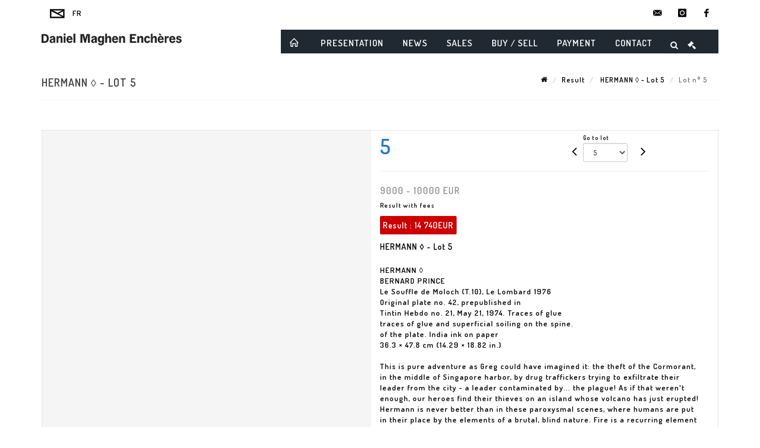

--- FILE ---
content_type: text/html;charset=UTF-8
request_url: https://www.danielmaghen-encheres.com/en/lot/143834/23058100-hermann-hermann-bernard-prince-le-souffle-de-moloch-t-10-le
body_size: 57370
content:
<!doctype html>
<html lang="en" class="no-js">
<head>
    <meta http-equiv="Content-Type" content="text/html; charset=UTF-8">
    <meta http-equiv="X-UA-Compatible" content="IE=edge,chrome=1">
    <title> HERMANN ◊ - Lot 5 </title>
    
    
        



    

     
         
         <meta property="og:title" content="HERMANN ◊ - Lot 5">
     
    
        <meta name="description" content="Toutes les informations sur le lot HERMANN ◊
BERNARD PRINCE
Le Souffle de Moloch... - Lot 5 - Daniel Maghen Enchères et Expertises"/>
		<meta property="og:description" content="Toutes les informations sur le lot HERMANN ◊
BERNARD PRINCE
Le Souffle de Moloch... - Lot 5 - Daniel Maghen Enchères et Expertises">
    
	
		<meta name="keywords" content="">
	




<meta name="language" content="fr">


<!-- HREF LANG -->


	
		<link rel="alternate" hreflang="en"
			  href="https://www.danielmaghen-encheres.com//en/lot/143834/23058100-hermann-hermann-bernard-prince-le-souffle-de-moloch-t-10-le" />

	
		<link rel="canonical" href="https://www.danielmaghen-encheres.com//lot/143834/23058100-hermann-hermann-bernard-prince-le-souffle-de-moloch-t-10-le" />
	
		<link rel="alternate" hreflang="fr"
			  href="https://www.danielmaghen-encheres.com//lot/143834/23058100-hermann-hermann-bernard-prince-le-souffle-de-moloch-t-10-le" />




<meta name="viewport" content="width=device-width, initial-scale=1, maximum-scale=1"/>
<meta name="author" content="Daniel Maghen Ench&egrave;res et Expertises">
<meta name="identifier-url" content="">
<meta name="layout" content="main"/>
<meta property="og:site_name" content="Daniel Maghen Ench&egrave;res et Expertises">
<meta property="og:locale" content="en">
<meta property="og:url" content="https://www.danielmaghen-encheres.com/en/lot/143834/23058100-hermann-hermann-bernard-prince-le-souffle-de-moloch-t-10-le"/>
<meta property="og:image" content="https://medias-static-sitescp.zonesecure.org/sitegenerique/1668/logos/logonew20210708150526.png"/>
<link rel="shortcut icon" href="https://medias-static-sitescp.zonesecure.org/sitegenerique/1668/logos/favicon20210708150738.ico" type="image/x-icon">
<link rel="icon" href="https://medias-static-sitescp.zonesecure.org/sitegenerique/1668/logos/favicon20210708150738.ico" />

<!-- GoogleFonts    ============================================= -->
<link href="https://fonts.googleapis.com/css?family=Dosis:600" rel="stylesheet">
<!-- Stylesheets    ============================================= -->

<link rel="stylesheet" href="/assets/bootstrap-2702cc3efe0973add8272e0853ab03a3.css"/>
<link rel="stylesheet" href="/assets/font-awesome/css/font-awesome.min-84f0e98c247f3592f710ccde278d799c.css"/>
<link rel="stylesheet" href="/assets/style-6f91c0476104ee16f6fea9387a0decc9.css"/>
<link rel="stylesheet" href="/assets/font-icons-2145a7dee7ed7e44ae2f1897272842b8.css"/>
<link rel="stylesheet" href="/assets/icomoon-36189714d365d3d2ad41c87302fc4927.css"/>
<link rel="stylesheet" href="/assets/animate-ca9c031f7663c9e52b815d368f541c0e.css"/>
<link rel="stylesheet" href="/assets/magnific-popup-bd76b2742b05e58017f0fe452a612c2c.css"/>
<link rel="stylesheet" href="/assets/responsive-8fa874eb92fb7932dfb539001ee06bdd.css"/>


<!-- REVOLUTION SLIDER	============================================= -->
<link rel="stylesheet" href="https://cdn.drouot.com/assets?name=revolution_slider/css/layers.css">
<link rel="stylesheet" href="https://cdn.drouot.com/assets?name=revolution_slider/css/settings.css">
<link rel="stylesheet" href="https://cdn.drouot.com/assets?name=revolution_slider/css/navigation.css">


<link rel="stylesheet" href="/assets/jquery_toast/jquery.toast-45c7a0d117e54c9e9a29b32ba06784a8.css"/>
<link rel="stylesheet" href="/assets/cp-088cf35f8f3474c63d77b7860a79b0ee.css"/>
<script type="text/javascript" src="https://cdn.drouot.com/assets?name=cpg/jquery-743584baf8fc09dcd82ba03b2c8d990e.js"></script>

<!--[if lt IE 9]>
    <script src="http://css3-mediaqueries-js.googlecode.com/svn/trunk/css3-mediaqueries.js"></script>
<![endif]-->

<!-- CAROUSEL	============================================= -->
<script type="text/javascript" src="/assets/include/carousel-plugin/owl.carousel.min-58f126a356f7a1eb5ef4de741979f957.js" ></script>

<style type="text/css">
.openseadragon { background-color: #ffffff; border: 1px solid #ffffff; color: #333333; height: 600px; width: 400px; }
/* ******************************** GENERAL OPTIONS ******************************** */
.cpgen-container{
width:100%;margin-left:auto;margin-right:auto;padding-left : 0px ; padding-top : 0px ;padding-right : 0px ; padding-bottom : 0px ;}

/* ******************************** TYPOGRAPHY ******************************** */

    /*  BODY ============== */
    body {color : #000000;text-transform: none;font-family: Dosis, Arial, Helvetica, sans-serif ;/*font-style : ;font-weight : ;*/font-size : 13px;letter-spacing : 1px;}
    body a:link {color : #000000;}
    body a:visited {color : #000000;}
    body a:hover {color : #000000;}

    /*  NAV ============== */
    nav {color : #ffffff;text-transform: uppercase;font-family: Dosis, Arial, Helvetica, sans-serif ;/*font-style : ;font-weight : ;*/font-size : 15px;letter-spacing : 2px;}
    nav a:link {color : #ffffff;}
    nav a:visited {color : #ffffff;}
    nav a:hover {color : #ffffff;}

    /*  FOOTER ============== */
    footer {color : #000000;text-transform: none;font-family: Dosis, Arial, Helvetica, sans-serif ;/*font-style : ;font-weight : ;*/font-size : 14px;letter-spacing : 1px;}
    footer a:link {color : #000000;}
    footer a:visited {color : #000000;}
    footer a:hover {color : #000000;}

    /*  H1 ============== */
    h1 {color : #257bc7;text-transform: none;font-family: Dosis, Arial, Helvetica, sans-serif ;/*font-style : ;font-weight : ;*/font-size : 20px;letter-spacing : 1px;}
    h1 a:link {color : #257bc7;}
    h1 a:visited {color : #257bc7;}
    h1 a:hover {color : #000000;}

    /*  H2 ============== */
    h2 {color : #257bc7;text-transform: uppercase;font-family: Dosis, Arial, Helvetica, sans-serif ;/*font-style : ;font-weight : ;*/font-size : 15px;letter-spacing : 1px;}
    h2 a:link {color : #257bc7;}
    h2 a:visited {color : #257bc7;}
    h2 a:hover {color : #000000;}

    /*  H3 ============== */
    h3 {color : #117cdb;text-transform: uppercase;font-family: Dosis, Arial, Helvetica, sans-serif ;/*font-style : ;font-weight : ;*/font-size : 14px;letter-spacing : 1px;}
    h3 a:link {color : #257bc7;}
    h3 a:visited {color : #257bc7;}
    h3 a:hover {color : #000000;}

    /*  H4 ============== */
    h4 {color : #257bc7;text-transform: uppercase;font-family: Dosis, Arial, Helvetica, sans-serif ;/*font-style : ;font-weight : ;*/font-size : 14px;letter-spacing : 1px;}
    h4 a:link {color : #257bc7;}
    h4 a:visited {color : #257bc7;}
    h4 a:hover {color : #000000;}

    /*  H5 ============== */
    h5 {color : #257bc7;text-transform: none;font-family: Dosis, Arial, Helvetica, sans-serif ;/*font-style : ;font-weight : ;*/font-size : 12px;letter-spacing : 1px;}
    h5 a:link {color : #257bc7;}
    h5 a:visited {color : #257bc7;}
    h5 a:hover {color : #000000;}

    /*  H6 ============== */
    h6 {color : #257bc7;text-transform: uppercase;font-family: Dosis, Arial, Helvetica, sans-serif ;/*font-style : ;font-weight : ;*/font-size : 12px;letter-spacing : 1px;}
    h6 a:link {color : #257bc7;}
    h6 a:visited {color : #257bc7;}
    h6 a:hover {color : #000000;}


/* ******************************** LOGO ******************************** */
#cpgenlogo{margin-left : 0px ;margin-top : 0px ;margin-right : 0px ;margin-bottom : 0px ; float: left;}

/* ******************************** HEADER ******************************** */

.cpgen-header {padding-left : 0px ;padding-top : 0px ;
padding-right : 0px ;padding-bottom : 0px ;margin-left : 0px ;margin-top : 0px ;margin-right : 0px ;margin-bottom : 0px ;background-color : #ffffff ;border-top: 0px solid #ffffff;border-bottom: 0px solid #257bc7;}


/* ******************************** MENU ******************************** */
#cpgen-menu {background-color : #202932;}
#header.sticky-header #primary-menu ul li {padding-left : 0px ;padding-top : 0px ;padding-right : 0px ;padding-bottom : 0px;}
#cpgen-menu li:hover{background:#202932;}
#primary-menu {font-weight: normal !important;background-color : #202932;float:left;}
#header.sticky-header:not(.static-sticky) #primary-menu > ul > li > a {line-height:40px;}
#header.sticky-header #header-wrap{height: 40px;background-color : #ffffff;color : #117cdb ;}
#header.sticky-header #header-wrap img{max-height:40px;}
#primary-menu , #primary-menu.style-2 {height: 40px;}
#primary-menu.style-2 > div > ul > li > a{height: 40px;}
.device-sm #header.sticky-style-2 #header-wrap, .device-xs #header.sticky-style-2 #header-wrap, .device-xxs #header.sticky-style-2 #header-wrap{background-color : #202932;}
#header.sticky-style-2 #header-wrap, #header.sticky-style-3 #header-wrap, #primary-menu.style-2 > div > ul > li > a {height:40px;line-height:40px}
#primary-menu.style-2 ul ul, #primary-menu.style-2 ul li .mega-menu-content{top:40px}

#primary-menu-trigger {background-color:#202932 !important;}
#primary-menu-trigger .icon-reorder{color:#ffffff !important;}
#header.transparent-header.full-header #primary-menu > ul { border-right-color: rgba(0,0,0,0.1); }
#primary-menu ul {list-style: none;	height:40px;	margin: 0;}
#primary-menu > ul {float: left; }
#primary-menu ul li.mega-menu { position: inherit; }
#primary-menu ul li:first-child { margin-left: 0; }
#primary-menu ul li a {padding-left : 15px ;padding-top : 3px ;padding-right : 15px;padding-bottom : 3px ; height: 40px;line-height: 40px;}
#primary-menu ul li .mega-menu-content {background-color: #202932;	border-top: 2px solid #202932;}
#primary-menu ul ul{background-color: #202932; width:250px;display: none;}
#primary-menu ul ul a {	color: #ffffff !important;}
#primary-menu ul ul li:hover > a {background-color: #202932 !important;color: #ffffff!important;}
#primary-menu .dropdown hr{color : #000000;}
#primary-menu .container #top-search form input{color: #ffffff!important;}
#primary-menu .container #top-search form input::placeholder {color:#ffffff!important;}

/* ******************************** BACKGROUND ******************************** */
body{background-color:#ffffff;background-image: ;background-repeat: ;}


/* ******************************** FOOTER ******************************** */
#footer{padding-left : 0px ;padding-top : 26px ;padding-right : 0px ;padding-bottom : 30px ;margin-left : 0px ;margin-top : 0px ;margin-right : 0px ;margin-bottom : 0px ;border-top: 1px solid #000000;border-bottom: 0px solid #000000 ;background : #ffffff;color : #000000 ; }
#footer a{#000000 ;}



/* ******************************** SOCIAL ******************************** */
.cpgen-header .cpgen-social {font-size:1000;color:#000000;}
.cpgen-footer .cpgen-social {font-size:10;color:#000000;}

#primary-menu ul li .mega-menu-content  {width: 100% !important; }
</style>
<link rel="stylesheet" href="https://medias-static-sitescp.zonesecure.org/sitegenerique/1668/css/cssFile20251218163445.css" type="text/css" />

<script type="text/javascript" src="https://cdn.drouot.com/assets?name=cpg/cookiechoices-abc20e1381d834f5f6bf5378262b9b5c.js"></script>
<script>
    window.dataLayer = window.dataLayer || [];
    function gtag(){dataLayer.push(arguments);}

    gtag('consent', 'default', {
        'ad_storage': 'denied',
        'ad_user_data': 'denied',
        'ad_personalization': 'denied',
        'analytics_storage': 'denied'
    });
</script>

    <!-- Google tag (gtag.js) -->
        <script async src="https://www.googletagmanager.com/gtag/js?id=G-0QKN3WBL8V"></script>
        <script>
            if (!isTrackingActivated()) {
                window['ga-disable-G-0QKN3WBL8V'] = true;
            } else {
                gtag('js', new Date());
                gtag('config', 'G-0QKN3WBL8V');
                updateGtagConsent('granted');
            }
        </script>
    <!-- End Google tag (gtag.js) -->




    <link rel="stylesheet" href="https://cdnjs.cloudflare.com/ajax/libs/font-awesome/6.5.0/css/all.min.css">


    
    <script src="https://cdn.jsdelivr.net/npm/vanilla-lazyload@17.1.2/dist/lazyload.min.js"></script>

</head>
<body class="en">



<div class="cpgen-container">
    
    <div class="cpgen-header">
        
            
<!-- Top Bar ============================================= -->
<div id="top-bar">
    <div class="container clearfix">
        <div class="col_half nobottommargin flags">
            <!-- Top Links   ============================================= -->
            <div class="top-links">
            
    

    
        <a href="/lot/143834/23058100-hermann-hermann-bernard-prince-le-souffle-de-moloch-t-10-le" class="languefr">
            <img src="/assets/flags/fr-bcf33ecee56e3e2424fa4daf4b1d2011.png" />
        </a>
    


             <a href="/en/newsletter" target="_blank"><i class="icon-envelope"></i></a>
            </div>
            <!-- .top-links end -->
        </div>
        <div class="col_half fright  nobottommargin social">
            <!-- Top Social ============================================= -->
            <div id="top-social">
                <ul>
                    
    

    

        
            <li><a href="mailto:contact@danielmaghenencheres.com"
                   class="si-email3"><span class="ts-icon"><i class="icon-email3"></i>

                </span><span class="ts-text">contact@danielmaghenencheres.com</span></a>
            </li>
    

    

    

    

        

            <li><a target="_blank"
                   href="https://www.instagram.com/galeriedm/"
                   class="si-instagram"><span class="ts-icon"><i class="icon-instagram"></i>
                </span><span class="ts-text">instagram</span></a></li>

        
    

    

    

    

        

            <li><a target="_blank"
                   href="https://fr-fr.facebook.com/galeriedm/"
                   class="si-facebook"><span class="ts-icon"><i class="icon-facebook"></i>
                </span><span class="ts-text">facebook</span></a></li>

        
    

    

    


                </ul>
            </div>
            <!-- #top-social end -->
        </div>
    </div>
</div>
<!-- #top-bar end -->
<header id="header"  class="header2">
    <div id="header-wrap">
        <div class="container clearfix">
            <div id="primary-menu-trigger"><i class="icon-reorder"></i></div>
            <!-- Logo ============================================= -->
            <!-- Logo  ============================================= -->
            <div id="logo">
                <a href="/en/home"
                   class="standard-logo"
                   data-dark-logo="https://medias-static-sitescp.zonesecure.org/sitegenerique/1668/logos/logonew20210708150526.png">
                    <img style=""
                         src="https://medias-static-sitescp.zonesecure.org/sitegenerique/1668/logos/logonew20210708150526.png"
                         alt="Daniel Maghen Enchères et Expertises">
                </a>
                <a href="/en/home"
                   class="retina-logo"
                   data-dark-logo="https://medias-static-sitescp.zonesecure.org/sitegenerique/1668/logos/logonew20210708150526.png"><img src="https://medias-static-sitescp.zonesecure.org/sitegenerique/1668/logos/logonew20210708150526.png"></a>
            </div>
            <!-- #logo end -->
            <!-- #logo end -->
            <!-- Primary Navigation ============================================= -->
            <nav id="primary-menu">
    <ul>
        

    <li>
        
            <a href="" >
                <div>
                    <i class='icon-line2-home'></i>
                </div>
            </a>
        
        
    </li>

    <li>
        
            <a href="#" >
                <div>
                    Presentation
                </div>
            </a>
        
        
            <ul>
                

    <li>
        
            <a href="/en/presentation" >
                <div>
                    The auction house
                </div>
            </a>
        
        
    </li>

    <li>
        
            <a href="/en/team" >
                <div>
                    Team
                </div>
            </a>
        
        
    </li>

    <li>
        
            <a href="/en/newsletter" >
                <div>
                    Newsletter
                </div>
            </a>
        
        
    </li>

            </ul>
        
    </li>

    <li>
        
            <a href="/en/news" >
                <div>
                    News
                </div>
            </a>
        
        
    </li>

    <li>
        
            <a href="#" >
                <div>
                    Sales
                </div>
            </a>
        
        
            <ul>
                

    <li>
        
            <a href="/en/futur-sales" >
                <div>
                    Calendar
                </div>
            </a>
        
        
    </li>

    <li>
        
            <a href="/en/past-sales" >
                <div>
                    Results
                </div>
            </a>
        
        
    </li>

    <li>
        
            <a href="/en/order" >
                <div>
                    Place an order
                </div>
            </a>
        
        
    </li>

            </ul>
        
    </li>

    <li>
        
            <a href="#" >
                <div>
                    Buy / Sell
                </div>
            </a>
        
        
            <ul>
                

    <li>
        
            <a href="/en/sale-participate" >
                <div>
                    Participate in the Auction
                </div>
            </a>
        
        
    </li>

    <li>
        
            <a href="/en/sell" >
                <div>
                    Propose an item
                </div>
            </a>
        
        
    </li>

    <li>
        
            <a href="/en/buy-a-sales-catalog" >
                <div>
                    Buy a catalog
                </div>
            </a>
        
        
    </li>

    <li>
        
            <a href="/en/online-valuation" >
                <div>
                    Online expertise
                </div>
            </a>
        
        
    </li>

            </ul>
        
    </li>

    <li>
        
            <a href="#" >
                <div>
                    Payment
                </div>
            </a>
        
        
            <ul>
                

    <li>
        
            <a href="https://secure.payzen.eu/vads-site/DANIEL_MAGHEN_ENCHERES_ET_EXPE" >
                <div>
                    Online payment
                </div>
            </a>
        
        
    </li>

            </ul>
        
    </li>

    <li>
        
            <a href="/en/contact-us" >
                <div>
                    Contact
                </div>
            </a>
        
        
    </li>

    </ul>
    
        
<div id="top-cart">
    <a href="#" id="top-cart-trigger">
        <i class="icon-legal"></i>
    </a>
    <div class="top-cart-content" id="top-cart-content">
        <div class="top-cart-title">
            <p>Absentee bids </p>
        </div>
        <div class="top-cart-items" id="top-cart-items">
            <template id="cart-item-list">
                <div class="top-cart-item clearfix">
                    <div class="top-cart-item-desc">
                        <a href="/null/null"></a>
                        <span class="top-cart-item-price"></span>
                        <span class="top-cart-item-price"></span>
                    </div>
                </div>
            </template>
        </div>
    </div>
</div><!-- #top-cart end -->

<script type="text/javascript">
    function getQueryVariable(variable) {
        let query = window.location.search.substring(1);
        let vars = query.split('&');
        for (let i = 0; i < vars.length; i++) {
            let pair = vars[i].split("=");
            if (pair[0] === variable) {return pair[1];}
        }
        return false;
    }
    $(document).ready(function() {
        panierSize = 0;
        if (window.localStorage.getItem("panier") !== null && window.localStorage.getItem("panier") !== '') {
            panier = getPanier();
            panierSize = Object.keys(panier.lots).length;
        }
        if (window.location.search.indexOf("okLots") !== -1) {
            let lotIds = getQueryVariable("okLots").split(",");
            for (let i in lotIds) {
                deleteOrdre(lotIds[i]);
            }
            panierSize = Object.keys(panier.lots).length;
        }
        if (panierSize > 0) {
            $.toast({
                icon: 'info',
                text : "<p class=''>Don't forget to definitively validate your absentee bids in your <a href='/ordre'>cart</a>.</p>",
                allowToastClose: true,
                showHideTransition : 'slide',  // It can be plain, fade or slide
                hideAfter : false,             // `false` to make it sticky or time in miliseconds to hide after
                stack : 2,                     // `false` to show one stack at a time count showing the number of toasts that can be shown at once
                textAlign : 'left',            // Alignment of text i.e. left, right, center
                position : 'top-right'       // bottom-left or bottom-right or bottom-center or top-left or top-right or top-center or mid-center or an object representing the left, right, top, bottom values to position the toast on page
            })
            Object.keys(panier.lots).forEach(function (lotId) {
                let t = document.querySelector('#cart-item-list');
                let a = t.content.querySelectorAll("a");
                a[0].textContent = "lot n° "+panier.lots[lotId].n;
                let s = t.content.querySelectorAll("span");
                s[0].textContent = panier.lots[lotId].d;
                if (panier.lots[lotId].m === -1) {
                    s[1].textContent = 'Phone bid';
                } else {
                    s[1].textContent = panier.lots[lotId].m + ' ' + panier.lots[lotId].c;
                }

                let x = document.getElementById("top-cart-items");
                let clone = document.importNode(t.content, true);
                x.appendChild(clone)
            })

            let panierSizeSpan = document.createElement("span");
            panierSizeSpan.textContent = window.panierSize.toString();
            document.getElementById("top-cart-trigger").appendChild(panierSizeSpan);

            let btnPanier = document.createElement("a");
            btnPanier.rel = "nofollow";
            btnPanier.className = "button button-3d button-small nomargin fright";
            btnPanier.textContent = 'Send absentee bid';
            btnPanier.href = '/null/null';
            let btnPanierDiv = document.createElement("div");
            btnPanierDiv.className = "top-cart-action clearfix";
            btnPanierDiv.appendChild(btnPanier);

            document.getElementById("top-cart-content").appendChild(btnPanierDiv);
        } else {
            let panierList = document.createElement("p");
            panierList.textContent = "Your absentee bids list is empty, browse the catalogs to add lots to your list.";
            document.getElementById("top-cart-items").appendChild(panierList);
        }

    });
</script>

        <div id="top-search">
            <a href="#" id="top-search-trigger"><i class="icon-search3"></i><i class="icon-line-cross"></i></a>
            <form action="/en/search" method="get">
                <input type="text" name="query" class="form-control" value="" placeholder="Search an item, an artist">
                <input type="submit" class="loupe" id="AccueilBtChercher"  value="">
            </form>
        </div>
    
</nav>
        </div>
        <!-- #primary-menu end -->
    </div>
</header>

        
    </div>

    <div class="container">
        
        
            <div class="clear"></div>

<div class="basic layoutsPage">
    <div class="layoutsExemple col-md-12">
        
<section id="page-title" class="page-title-mini page-title-nobg">
    <div class="clearfix">
        <h1>
            HERMANN ◊ - Lot 5
        </h1>
        <ol class="breadcrumb">
            <li><a href='/'>
                <icon class='icon-home2'></icon>
            </a></li>
            <li><a href='/ventes-passees'>Result</a>
            </li>
            <li><a href="/en/catalog/143834-comics-and-illustration">
                HERMANN ◊ - Lot 5
            </a></li>
            <li class="active">Lot n° 5&nbsp;</li>
        </ol>
    </div>
</section>
<section id="content">
    <div class="detailLot content-wrap Vente143834 Etude11668 Etude2">
            <div class="single-product">
                <div class="product">
                    <div class="col-xs-12 col-md-6 product-img noPaddingLeft">
                        
                            
<script type="text/javascript" src="https://cdn.drouot.com/assets?name=openseadragon/openseadragon.min.js"></script>
<div class="col-xs-12 padding0">
    <div id="zoomImage" class="openseadragon">
        <div id="toolbarDiv"></div>
        
        <script type="text/javascript">
            var viewer = OpenSeadragon({
                        id:            "zoomImage",
                        prefixUrl:     "https://cdn.drouot.com/assets?name=openseadragon/images/",
                        showNavigator:  true,
                        toolbar:       "toolbarDiv",
                        nextButton:     "next",
                        previousButton: "previous",
                        autoHideControls: false,
                        maxZoomPixelRatio: 3,
                        minZoomPixelRatio: 0.5,
                        navigatorSizeRatio: 0.12,
                        controlsFadeDelay: 0,
                        controlsFadeLength: 500,
                        showReferenceStrip: false,
                        animationTime: 0.8,
                        imageSmoothingEnabled: true,
                    });
                    $(document).ready(function() {
//                        setTimeout( function(){
//                                   innerHTML2 = $(".intercom-launcher-discovery-frame").contents().find("html").html();
//                                   innerHTML = $('.intercom-launcher-frame').contents().find("html").html();
//                                   innerHTML3 = $("#intercom-frame").contents().find("html").html();
//                               }, 3000);
                        var tiles = [
                            
                            {
                                tileSource : {
                                    type: 'image',
                                    url:  'https://cdn.drouot.com/d/image/lot?size=fullHD&path=1668/143834/5c4ffd3f36b56c5676720bb4da36d2d1',
                                    crossOriginPolicy: 'Anonymous',
                                    ajaxWithCredentials: false,
                                },
                            },
                            
                        ];
                        var tile = 0;
                        var length = tiles.length - 2;
                        viewer.addTiledImage(tiles[0]); //init sur la première image
                        $(".thumbPreview").click(function() { //quand on clique ça change l'image
                            tile = parseInt($(this).data("thumb-index"));
                            viewer.close();
                            viewer.addTiledImage(tiles[parseInt($(this).data("thumb-index"))]);
                        });
                        var container = $('div.image-container');
                        $("#next").click(function() {
                            if (tile <= length) {
                                tile++;
                            } else {
                                tile = 0;
                            }
                            viewer.close();
                            viewer.addTiledImage(tiles[tile]);
                            scrollTo=$("#thumbImage-"+tile);
                            container.animate({
                                scrollTop: scrollTo.offset().top - container.offset().top + container.scrollTop()
                            })
                        });
                        $("#previous").click(function() {
                            if (tile === 0) {
                                tile = length + 1;
                            } else {
                                tile--;
                            }
                            viewer.close();
                            viewer.addTiledImage(tiles[tile]);
                            scrollTo=$("#thumbImage-"+tile);
                            container.animate({
                                scrollTop: scrollTo.offset().top - container.offset().top + container.scrollTop()
                            })
                        });
        });

    </script>
        <noscript>
            
                
                <img src="https://cdn.drouot.com/d/image/lot?size=phare&path=1668/143834/5c4ffd3f36b56c5676720bb4da36d2d1" alt="HERMANN &loz;
BERNARD PRINCE
Le Souffle de Moloch (T.10), Le Lombard 1976
Original plate..."/>
            
        </noscript>
    </div>
</div>

<div class="clear"></div>
<div class="col-xs-12 noPaddingLeft thumbBlocmaster">
    
</div>
                        
                    </div>

                    <div class="col-xs-12 col-md-6 product-desc">
                        <div class="fiche_numero_lot">
                            <span class="fiche_lot_label">Lot</span> <span class="fiche_lot_labelnum">n°</span> <span class="fiche_lot_num">5</span>
                        </div>
                        <div class="col-md-5 padding0 floatRight">
                            
<div class="lot_navigation">
    <div class="lot_prec_suiv">
        <span class="lot_precedent col-xs-1 padding0" onclick="javascript:jQuery('#preview-form').submit()">
            
                <form id="preview-form" method="post" action="/action/goToLot?id=23058099" style="display: inline-block;margin-top: 7px;">
                    <input type="hidden" name="cpId" value="1668"/>
                    <input type="hidden" name="venteId" value="143834"/>
                    <input type="hidden" name="newLang" value="en"/>
                    <i class="icon-angle-left" style="font-size:24px;cursor:pointer;"></i>
                </form>
            
        </span>
        <span class="lot_combo col-xs-6 col-md-5 padding0 alignCenter">
            <span class="info_cache font10 alignCenter">Go to lot</span>
            <form id="combo-form" class="form-group"
                  action="/action/goToLot"
                  method="post"
                  style="display: inline-block;">
                <input type="hidden" name="cpId" value="1668"/>
                <input type="hidden" name="venteId" value="143834"/>
                <input type="hidden" name="newLang" value="en"/>
                <select id="combo-num" class="form-control" name="id" style="height:32px; width:auto; font-size: 12px; min-width:75px; " onchange="this.form.submit()" >
<option value="23058096" >1</option>
<option value="23058097" >2</option>
<option value="23058098" >3</option>
<option value="23058099" >4</option>
<option value="23058100" selected="selected" >5</option>
<option value="23058101" >6</option>
<option value="23058102" >7</option>
<option value="23058103" >8</option>
<option value="23058104" >9</option>
<option value="23058105" >10</option>
<option value="23058106" >11</option>
<option value="23058107" >12</option>
<option value="23058108" >13</option>
<option value="23058109" >14</option>
<option value="23058110" >15</option>
<option value="23058111" >16</option>
<option value="23058112" >17</option>
<option value="23058113" >18</option>
<option value="23058114" >19</option>
<option value="23058115" >20</option>
<option value="23058116" >21</option>
<option value="23058117" >22</option>
<option value="23058118" >23</option>
<option value="23058119" >24</option>
<option value="23058120" >25</option>
<option value="23058121" >26</option>
<option value="23058122" >27</option>
<option value="23058123" >28</option>
<option value="23058124" >29</option>
<option value="23058125" >30</option>
<option value="23058126" >31</option>
<option value="23058127" >32</option>
<option value="23058128" >33</option>
<option value="23058129" >34</option>
<option value="23058130" >35</option>
<option value="23058131" >36</option>
<option value="23058132" >37</option>
<option value="23058133" >38</option>
<option value="23058134" >39</option>
<option value="23058135" >40</option>
<option value="23058136" >41</option>
<option value="23058137" >42</option>
<option value="23058138" >43</option>
<option value="23058139" >44</option>
<option value="23058140" >45</option>
<option value="23058141" >46</option>
<option value="23058142" >47</option>
<option value="23058143" >48</option>
<option value="23058144" >49</option>
<option value="23058145" >50</option>
<option value="23058146" >51</option>
<option value="23058147" >52</option>
<option value="23058148" >53</option>
<option value="23058149" >54</option>
<option value="23058150" >55</option>
<option value="23058151" >56</option>
<option value="23058152" >57</option>
<option value="23058153" >58</option>
<option value="23058154" >59</option>
<option value="23058155" >60</option>
<option value="23058156" >61</option>
<option value="23058157" >62</option>
<option value="23058158" >63</option>
<option value="23058159" >64</option>
<option value="23058160" >65</option>
<option value="23058161" >66</option>
<option value="23058162" >67</option>
<option value="23058163" >68</option>
<option value="23058164" >69</option>
<option value="23058165" >70</option>
<option value="23058166" >71</option>
<option value="23058167" >72</option>
<option value="23058168" >73</option>
<option value="23058169" >74</option>
<option value="23058170" >75</option>
<option value="23058171" >76</option>
<option value="23058172" >77</option>
<option value="23058173" >78</option>
<option value="23058174" >79</option>
<option value="23058175" >80</option>
<option value="23058176" >81</option>
<option value="23058177" >82</option>
<option value="23058178" >83</option>
<option value="23058179" >84</option>
<option value="23058180" >85</option>
<option value="23058181" >86</option>
<option value="23058182" >87</option>
<option value="23058183" >88</option>
<option value="23058184" >89</option>
<option value="23058185" >90</option>
<option value="23058186" >91</option>
<option value="23058187" >92</option>
<option value="23058188" >93</option>
<option value="23058189" >94</option>
<option value="23058190" >95</option>
<option value="23058191" >96</option>
<option value="23058192" >97</option>
<option value="23058193" >98</option>
<option value="23058194" >99</option>
<option value="23058195" >100</option>
<option value="23058196" >101</option>
<option value="23058197" >102</option>
<option value="23058198" >103</option>
<option value="23058199" >104</option>
<option value="23058200" >105</option>
<option value="23058201" >106</option>
<option value="23058202" >107</option>
<option value="23058203" >108</option>
<option value="23058204" >109</option>
<option value="23058205" >110</option>
<option value="23058206" >111</option>
<option value="23058207" >112</option>
<option value="23058208" >113</option>
<option value="23058209" >114</option>
<option value="23058210" >115</option>
<option value="23058211" >116</option>
<option value="23058212" >117</option>
<option value="23058213" >118</option>
<option value="23058214" >119</option>
<option value="23058215" >120</option>
<option value="23058216" >121</option>
<option value="23058217" >122</option>
<option value="23058218" >123</option>
<option value="23058219" >124</option>
<option value="23058220" >125</option>
<option value="23058221" >126</option>
<option value="23058222" >127</option>
<option value="23058223" >128</option>
<option value="23058224" >129</option>
<option value="23058225" >130</option>
<option value="23058226" >131</option>
<option value="23058227" >132</option>
<option value="23058228" >133</option>
<option value="23058229" >134</option>
<option value="23058230" >135</option>
<option value="23058231" >136</option>
<option value="23058232" >137</option>
<option value="23058233" >138</option>
<option value="23058234" >139</option>
<option value="23058235" >140</option>
<option value="23058236" >141</option>
<option value="23058237" >142</option>
<option value="23058238" >143</option>
<option value="23058239" >144</option>
<option value="23058240" >145</option>
<option value="23058241" >146</option>
<option value="23058242" >147</option>
<option value="23058243" >148</option>
<option value="23058244" >149</option>
<option value="23058245" >150</option>
<option value="23058246" >151</option>
<option value="23058247" >152</option>
<option value="23058248" >153</option>
<option value="23058249" >154</option>
<option value="23058250" >155</option>
<option value="23058251" >156</option>
<option value="23058252" >157</option>
<option value="23058253" >158</option>
<option value="23058254" >159</option>
<option value="23058255" >160</option>
<option value="23058256" >161</option>
<option value="23058257" >162</option>
<option value="23058258" >163</option>
<option value="23058259" >164</option>
<option value="23058260" >165</option>
<option value="23058261" >166</option>
<option value="23058262" >167</option>
<option value="23058263" >168</option>
<option value="23058264" >169</option>
<option value="23058265" >170</option>
<option value="23058266" >171</option>
<option value="23058267" >172</option>
<option value="23058268" >173</option>
</select>

            </form>
        </span>
        <span class="lot_suivant col-xs-1 noPaddingRight noPaddingLeft" onclick="javascript:jQuery('#next-form').submit()">
            
                <form id="next-form" method="post" action="/action/goToLot?id=23058101" style="display: inline-block; margin-top: 7px;">
                    <i class="icon-angle-right" style="font-size:24px;cursor: pointer;"></i>
                    <input type="hidden" name="cpId" value="1668"/>
                    <input type="hidden" name="venteId" value="143834"/>
                    <input type="hidden" name="newLang" value="en"/>
                </form>
            
        </span>
    </div>
</div>
                        </div>

                        <div class="line"></div>
                        
                            <div class="estimLabelAff4">Estimation :</div>
                            <div class="estimAff4">
                                
                                    9000 - 10000
                                
                                EUR
                            </div>
                        

                        
                            
                                <div class="explicationResultats">
                                    Result with fees
                                </div>
                            
                            <div class="fiche_lot_resultat">
                                Result
                                : <nobr>14 740EUR</nobr></div>
                        
                        <div class="fiche_ordre_achat">
                            
                        </div>
                        

                        <div class="fiche_titre_lot">
                            HERMANN ◊ - Lot 5
                        </div>

                        <div class="fiche_lot_description" id="lotDesc-23058100">HERMANN ◊
BERNARD PRINCE
Le Souffle de Moloch (T.10), Le Lombard 1976
Original plate no. 42, prepublished in
Tintin Hebdo no. 21, May 21, 1974. Traces of glue
traces of glue and superficial soiling on the spine.
of the plate. India ink on paper
36.3 × 47.8 cm (14.29 × 18.82 in.)

This is pure adventure as Greg could have imagined it: the theft of the Cormorant, in the middle of Singapore harbor, by drug traffickers trying to exfiltrate their leader from the city - a leader contaminated by... the plague! As if that weren't enough, our heroes find their thieves on an island whose volcano has just erupted! Hermann is never better than in these paroxysmal scenes, where humans are put in their place by the elements of a brutal, blind nature. Fire is a recurring element in these terrors.</div>
                        
                        <div id="description-modal" class="modal fade bs-example-modal-lg" tabindex="-1" role="dialog" aria-labelledby="description-modal">
    <div class="modal-dialog modal-lg" role="document">
        <div class="modal-content">
            <div class="modal-header">
                <button type="button" class="close" data-dismiss="modal" aria-hidden="true">&times;</button>
                <h4 class="modal-title">
                    Sale information - Comics & Illustration
                </h4>
            </div>

            <div class="modal-body">
                <div class="te">
                    <p><strong>Auction (free admission)</strong></p><p>Thursday, November 16, 2023 at 6:00 pm</p><p>Maison de la Chimie</p><p>28 Rue Saint-Dominique 75007 Paris</p><p><br/></p><p><strong>Public exhibition (free admission)</strong></p><p>Daniel Maghen Gallery</p><p>36 rue du Louvre, 75001 Paris</p><p>Tuesday 7, Wednesday 8, Thursday 9, Friday 10, Saturday 11, Tuesday 14 and Wednesday 15 November, 10:30 to 19:00</p><p>Thursday November 16, 10:30 to 12:00</p>
                </div>
            </div>

            <div class="modal-footer">
                <button type="button" class="btn btn-default" data-dismiss="modal">
                    Close
                </button>
            </div>
        </div>
    </div>
</div>
                        <div id="conditions-modal" class="modal fade bs-example-modal-lg" tabindex="-1" role="dialog" aria-labelledby="conditions-modal">
    <div class="modal-dialog modal-lg" role="document">
        <div class="modal-content">
            <div class="modal-header">
                <button type="button" class="close" data-dismiss="modal" aria-hidden="true">&times;</button>
                <h4 class="modal-title">
                    Sales conditions - Comics & Illustration
                </h4>
            </div>

            <div class="modal-body">
                <div class="te">
                    <p><br></p>
                </div>
            </div>

            <div class="modal-footer">
                <button type="button" class="btn btn-default" data-dismiss="modal">
                    Close
                </button>
            </div>
        </div>
    </div>
</div>
                        <a href="/en/order"
                           class="mes_orders lien_droite">
                            <div class="droite_catalogue ordre">
                                My orders
                                </div>
                        </a> <a data-toggle="modal"
                                data-target="#description-modal"
                                class="droite_catalogue informations">
                        <div class="catalogue_informations"><span class="catalogue_informations_picto"></span>
                            Sale information
                        </div>
                    </a> <a data-toggle="modal"
                            data-target="#conditions-modal"
                            class="droite_catalogue cgv">
                        <div class="catalogue_cgv"><span class="catalogue_cgv_picto"></span>
                            Sales conditions
                        </div>
                    </a>
                        <a class="droite_catalogue retour_catalogue"
                            href="/en/catalog/143834-comics-and-illustration#lot5"><span class="catalogue_retour_picto"></span>
                        Return to catalogue
                    </a>

                        
                        <div class="si-share noborder clearfix fright">
                            <div>
                                <a target="_blank"
                                   href="https://www.facebook.com/sharer/sharer.php?u=https://www.danielmaghen-encheres.com/en/lot/143834/23058100-hermann-bernard-prince-le-souffle-de-moloch-t-10-le-lombard"
                                   class="social-icon si-borderless si-facebook"><i class="icon-facebook"></i> <i class="icon-facebook"></i>
                                </a>
                                <a target="_blank"
                                    href="https://twitter.com/intent/tweet?url=https://www.danielmaghen-encheres.com/en/lot/143834/23058100-hermann-bernard-prince-le-souffle-de-moloch-t-10-le-lombard&amp;text=HERMANN ◊
BERNARD PRINCE
Le Souffle de Moloch (T.10+&amp;via=Daniel Maghen Enchères et Expertises"
                                    class="social-icon si-borderless si-twitter"><i class="icon-twitter"></i> <i class="icon-twitter"></i>
                            </a></div>
                        </div>

                        <div class="clear"></div>
                    </div>
                    <!-- end .single-project -->
                    <div class="clear"></div>
                </div>
            </div>
    </div>
</section>
    </div>
</div>

<div class="clear"></div>

        
    </div>

    
        <div id="gotoTop"
             class="icon-angle-up"
             style="display: none;"></div>

        <div class="cpgen-footer">
            
            <footer id="footer" class="Footer4 dark">
    <div id="copyrights">
        <div class="container clearfix">
            <div class="col_one_third textAlignLeft"><div class="logo-footer" style="text-align: center;"><a href="/en/home" target="_blank"><img alt="Daniel Maghen Enchères" src="https://www.danielmaghen-encheres.com/uploads/Image/img_site/logo_pied1.png" style="width: 100%; height: auto;" /> </a></div></div>
            <div class="col_one_third textAlignCenter"><div class="address-footer" style="text-align: center;"><strong>Daniel Maghen Enchères et Expertises</strong><br /><br />36, rue du Louvre, 75001 Paris<br />Tel: +33 (0)1 42 84 37 39<br /><a href="mailto:contact@danielmaghenencheres.com" target="_blank">contact@danielmaghenencheres.com</a></div>
<div style="text-align: center;"></div>
<div style="text-align: center;"><!-- Liens légaux --><a href="/en/terms-services">Terms of services</a> | <a href="/en/privacy-policy">Privacy</a> | <a href="/en/legal-notice">Legal notice</a> | <a href="/en/general-terms-conditions">GTC</a></div>
<div class="copyrights-text" style="text-align: center;">© Daniel Maghen Enchères et Expertises - All rights reserved</div><div class="socialFooter">
    


    
        
            <a target="_blank"
               href="mailto:contact@danielmaghenencheres.com"
               class="social-icon si-small si-borderless nobottommargin si-email3"><i class="icon-email3"></i> <i class="icon-icon-email3"></i>
            </a>


    


    


    
        

            <a target="_blank"
               href="https://www.instagram.com/galeriedm/"
               class="social-icon si-small si-borderless nobottommargin  si-instagram">
                <i class="icon-instagram"></i><i class="icon-instagram"></i>
            </a>
        


    


    


    
        

            <a target="_blank"
               href="https://fr-fr.facebook.com/galeriedm/"
               class="social-icon si-small si-borderless nobottommargin  si-facebook">
                <i class="icon-facebook"></i><i class="icon-facebook"></i>
            </a>
        


    


    


</div></div>
            <div class="col_one_third col_last textAlignRight"><iframe allowfullscreen="" height="370" scrolling="no" src="https://1da7979b.sibforms.com/serve/[base64]" style="max-width: 100%; border: 0;" width="100%"></iframe></div>
            <div class="col-md-12 textAlignCenter"><div style="text-align: center;">© Daniel Maghen Enchères et Expertises - All rights reserved</div>
<div style="text-align: center;"></div>
<div style="text-align: center;"><a class="bouton-drouot" href="https://drouot.com/website-creation-service" target="_blank"><u>Created by our partner</u></a></div></div>
        </div>
    </div>
</footer>

        </div>
    


    
    <script language="javascript"
            type="text/javascript">
        function validatePaiement() {
            var msg = "";
            var exprMail = /^[\w\-\.\+]+\@[a-zA-Z0-9\.\-]+\.[a-zA-z0-9]{2,5}$/;
            var exprMontant = /^\d+[.,]?\d*$/;
            var exprTel = /^[0-9+ -.]+$/;
            var exprAlphanumeric = /^(?=.*[0-9a-zA-Z])([a-zA-Z0-9\-\s]+)$/;


            with (document.form1) {

                if (typeof ref !== 'undefined') {
                    if (ref.value == "") {
                        msg += "Le Numéro de bordereau est obligatoire\n";
                    }

                    if (ref.value.search(exprAlphanumeric)) {
                        msg += "Le numéro de bordereau doit être de type alphanumérique\n";
                    }
                }
                if (nom.value == "") msg += "Le champ Nom Prénom / Dénomination est obligatoire\n";
                if (mail.value === "") {
                    msg += "Le champs Mail est obligatoire \n"
                } else if (mail.value.search(exprMail) == -1) {
                      msg += "Mail invalide\n";
                }
                if (montant.value == "") {
                    msg += "Le champ Montant est obligatoire\n";
                } else {
                    if (montant.value.search(exprMontant) == -1) msg += "Montant invalide\n";
                }
            }
            if (msg.length > 0) {
                alert(msg);
            } else {
                //envoi du formulaire
                //alert("le formulaire va etre envoyé");
                document.form1.submit();
            }
        }
    </script>

    
    <script language="javascript"
            type="text/javascript">
        function validateJudicialForm() {
            var msg = "";
            var exprMontant = /^\d+[.,]?\d*$/;
            var exprTel = /^[0-9+ -.]+$/;
            var exprAlphanumeric = /^(?=.*[0-9])(?=.*[a-zA-Z])([a-zA-Z0-9]+)$/

            with (document.form1) {
                if (typeof ref !== 'undefined') {
                    if (ref.value == "") {
                        msg += "Le Numéro de dossier est obligatoire\n";
                    } else if (ref.value.search(exprAlphanumeric)) {
                    		msg += "Le Numéro de dossier doit être de type alphanumérique\n";
                    }
                }
                if (nom.value == "") msg += "Le champ Nom Prénom / Dénomination est obligatoire\n";
                if (mail.value === "") {
                    msg += "Le champs Mail est obligatoire \n"
                }
                if(tel.value === "") {
                    msg += "Le champs Téléphone est obligatoire\n"
                } else if (tel.value.search(exprTel)) {
                    msg += "Le champs Téléphone doit être de type alphanumérique\n";
                }
                if (montant.value == "") {
                    msg += "Le champ Montant est obligatoire\n";
                } else if (montant.value.search(exprMontant) == -1) {
                    msg += "Montant invalide\n";
                }
                if (affaire.value == "") {
                    msg += "Le champ Affaire est obligatoire\n";
                }
            }
            if (msg.length > 0) {
                alert(msg);
            } else {
                //envoi du formulaire
                //alert("le formulaire va etre envoyé");
                document.form1.submit();
            }
        }
    </script>
</div>




<div id="rgpd-popup" class="col-md-8 rgpd-popup hidden">
    <div class="col-md-9 rgpd-border-tlb">
        <a id="rgpd-continue-without-accepting" onclick="rgpdRefuseAll()"> Continue without accepting > </a>
        <h3 class="bold">We respect your privacy: </h3>
        <p style="margin-bottom: 2%">With your consent, we would like to use cookies placed by us on this site. Some of these cookies are strictly necessary for the smooth running of the site. Others are used to:</p>
        <ul>
            <li>
                <p>Personalize your browsing experience by remembering your choices and improving your user experience,</p>
            </li>
            <li>
                <p>Track the number of our visitors and understand how you access our site,</p>
            </li>
            <li>
                <p>Offer content and ads tailored to your interests.</p>
            </li>
        </ul>
        <p style="margin-top: 2%">Your consent to the installation of non-strictly necessary cookies is free and can be withdrawn or given at any time.</p>
    </div>

    <div class="col-md-12 rgpd-buttons">
        <button class="col-md-12 btn rgpd" style="background-color: white !important; color: #70c99e !important; width: 20%" onclick="showCustomConsent();"><strong>Customise my choices</strong></button>
        <button class="col-md-12 btn rgpd" style="width: 20%" onclick="rgpdAcceptAll();"><strong>Accept all</strong></button>
    </div>
</div>

<div id="rgpd-custom-popup" class="col-md-8 rgpd-popup hidden">
    <div class="rgpd-border-tlb rgpd-border-r">
        <div class="rgpd-header">
            <button class="col-md-3 btn rgpd-custom" style="width: 15%;" onclick="rgpdAcceptAll();"><strong>Accept all</strong></button>
            <br/>
            <h3 class="bold">Cookie management:</h3>
            <p>
                By allowing these cookies, you agree to the deposit, reading and use of tracking technologies necessary for their proper functioning.<br/>
                <a class="rgpd-link" href="/en/privacy-policy">Read more about our privacy policy.</a>
            </p>
        </div>
        <ul style="list-style-type: none;">
            <li>
                <input id="rgpd-switch-optional" type="checkbox"/>
                <label for="rgpd-switch-optional">
                    <span class="bold">Performance cookies:</span><br/>These cookies allow us to track traffic on our site and collect visitor activity with Google Analytics.
                </label>
            </li>
            <li>
                <input id="rgpd-switch-ga" type="checkbox" checked disabled/>
                <label for="rgpd-switch-ga">
                    <span class="bold">Analytics cookies (required):</span><br/>These cookies allow us to measure the audience of our site and generate anonymous visitor statistics.
                </label>
            </li>
            <li>
                <input id="rgpd-switch-tech" type="checkbox" checked disabled/>
                <label for="rgpd-switch-tech">
                    <span class="bold">Technical cookies (required): </span><br/>These cookies allow us to ensure the proper functioning of the site. They are necessary for navigation.
                </label>
            </li>
        </ul>
    </div>
    <div class="col-md-12 rgpd-buttons" style="justify-content: flex-end; margin-top: 5%">
        <button class="col-md-12 btn rgpd-custom" style="background-color: white !important; color: #70c99e !important; width: 15%;" onclick="rgpdRefuseAll();"><strong>Refuse all</strong></button>
        <button class="col-md-12 btn rgpd-custom" style="width: 15%;" onclick="customValidation();"><strong>Confirm</strong></button>
    </div>
</div>


<script type="text/javascript">
    document.addEventListener('DOMContentLoaded', function(event) {
        showCookieConsentBar();
    });
</script>

<script type="text/javascript" src="https://cdn.drouot.com/assets?name=cpg/plugins-965ee1728ff3be38759afe5384f8af61.js"></script>
<script type="text/javascript" src="https://cdn.drouot.com/assets?name=cpg/catalogue_fiche-4458d50facc1be3d2f1af21612df7781.js"></script>
<script type="text/javascript" src="https://cdn.drouot.com/assets?name=cpg/functions-1cb244fbea9ddddb7f8dcd14f5d72c57.js"></script>
<script type="text/javascript" src="/assets/isotope.pkgd.min-ba3b4af1600b522dcaf1c282cc25167d.js" ></script>
<script type="text/javascript" src="/assets/jquery_toast/jquery.toast-e6f482ca469096468b65a10857d19fa6.js" ></script>
</body>
</html>
